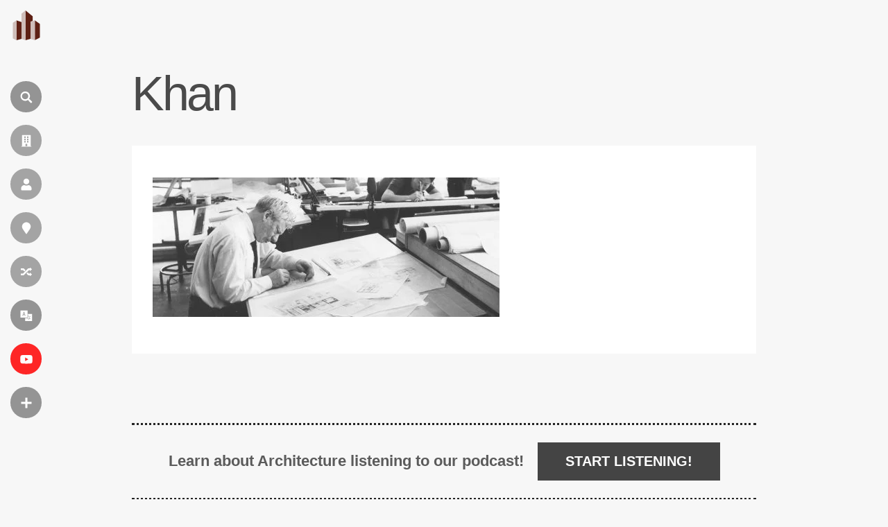

--- FILE ---
content_type: text/html; charset=utf-8
request_url: https://www.google.com/recaptcha/api2/aframe
body_size: 250
content:
<!DOCTYPE HTML><html><head><meta http-equiv="content-type" content="text/html; charset=UTF-8"></head><body><script nonce="oIX2GYDOoOzOBndFKCii1A">/** Anti-fraud and anti-abuse applications only. See google.com/recaptcha */ try{var clients={'sodar':'https://pagead2.googlesyndication.com/pagead/sodar?'};window.addEventListener("message",function(a){try{if(a.source===window.parent){var b=JSON.parse(a.data);var c=clients[b['id']];if(c){var d=document.createElement('img');d.src=c+b['params']+'&rc='+(localStorage.getItem("rc::a")?sessionStorage.getItem("rc::b"):"");window.document.body.appendChild(d);sessionStorage.setItem("rc::e",parseInt(sessionStorage.getItem("rc::e")||0)+1);localStorage.setItem("rc::h",'1769190879637');}}}catch(b){}});window.parent.postMessage("_grecaptcha_ready", "*");}catch(b){}</script></body></html>

--- FILE ---
content_type: application/javascript; charset=utf-8
request_url: https://fundingchoicesmessages.google.com/f/AGSKWxWaWphB_Ymt6t9YQYYbsDlNPjieVUgyrWSCpTtnM4r_VicbNXUbcAXg4yfZ01JYPPXuDb3EVxjqRA-nESY4-UQqSqxDpiI447r_CdU2i0Xntwygeei2KgeLvitt25lOVQopQ-HXT6mKwTrgFqkaUsn99XqXXFB-jC6RoOsZ0YaTshi7VUARF22siWYD/__ad_teaserarticledetail//adban.-side-ad.468-60.swf?/ad_request.
body_size: -1290
content:
window['9166330b-87a9-481c-97b7-cea87ae00c98'] = true;